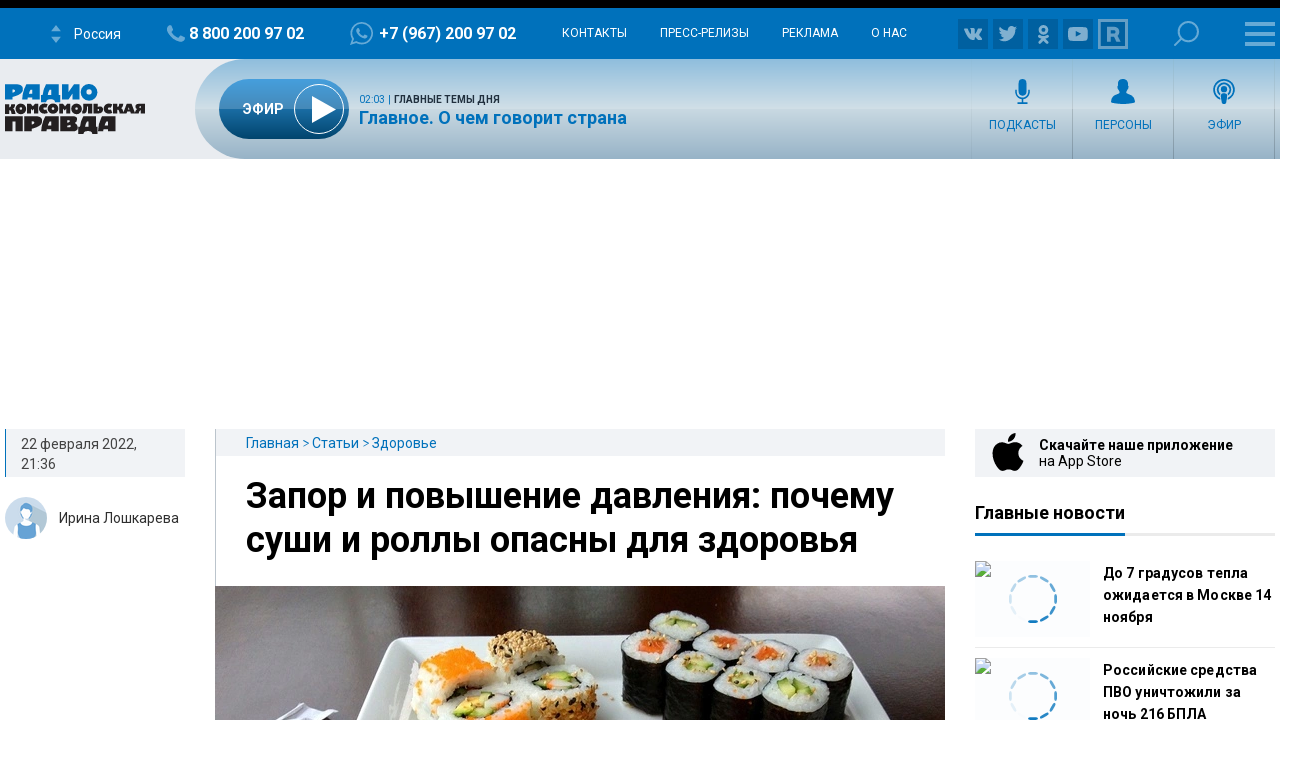

--- FILE ---
content_type: text/html; charset=utf-8
request_url: https://www.google.com/recaptcha/api2/aframe
body_size: 267
content:
<!DOCTYPE HTML><html><head><meta http-equiv="content-type" content="text/html; charset=UTF-8"></head><body><script nonce="a3LLTv2PiDs6LFAXUhiBNw">/** Anti-fraud and anti-abuse applications only. See google.com/recaptcha */ try{var clients={'sodar':'https://pagead2.googlesyndication.com/pagead/sodar?'};window.addEventListener("message",function(a){try{if(a.source===window.parent){var b=JSON.parse(a.data);var c=clients[b['id']];if(c){var d=document.createElement('img');d.src=c+b['params']+'&rc='+(localStorage.getItem("rc::a")?sessionStorage.getItem("rc::b"):"");window.document.body.appendChild(d);sessionStorage.setItem("rc::e",parseInt(sessionStorage.getItem("rc::e")||0)+1);localStorage.setItem("rc::h",'1763175664705');}}}catch(b){}});window.parent.postMessage("_grecaptcha_ready", "*");}catch(b){}</script></body></html>

--- FILE ---
content_type: image/svg+xml
request_url: https://radiokp.ru/modules/custom/dna_kpradio/modules/kp_radio/img/union-logo.svg
body_size: 4080
content:
<svg width="105" height="50" viewBox="0 0 105 50" fill="none" xmlns="http://www.w3.org/2000/svg">
<path d="M44.3804 22.1902C44.3804 9.94237 34.438 0 22.1902 0C9.94237 0 0 9.94237 0 22.1902C0 31.1239 5.33141 38.9049 12.9683 42.3631L13.9769 39.9135C7.3487 36.7435 2.73775 30.1153 2.73775 22.1902C2.73775 11.3833 11.5274 2.59366 22.3343 2.59366C33.1412 2.59366 41.9308 11.3833 41.9308 22.1902C41.9308 29.9712 37.3199 36.7435 30.6916 39.9135L31.5562 42.3631C39.049 38.9049 44.3804 31.268 44.3804 22.1902Z" fill="#006633"/>
<path d="M35.4467 22.1902C35.4467 14.8415 29.5389 8.93375 22.1902 8.93375C14.8415 8.93375 8.93372 14.8415 8.93372 22.1902C8.93372 27.3776 11.9597 31.8444 16.1383 34.0058L17.147 31.5562C13.8329 29.8271 11.5274 26.2248 11.5274 22.1902C11.5274 16.2825 16.2824 11.5274 22.1902 11.5274C28.098 11.5274 32.853 16.2825 32.853 22.1902C32.853 26.2248 30.6916 29.683 27.3775 31.4121L28.2421 33.8617C32.5648 31.8444 35.4467 27.3776 35.4467 22.1902Z" fill="#303088"/>
<path d="M16.2824 21.902C17.2911 21.902 18.0115 21.7579 18.732 21.6138C19.3083 21.4697 19.8847 21.0375 20.317 20.7493C20.7493 20.317 21.0375 19.8847 21.3256 19.4524C21.6138 19.0202 21.7579 18.4438 21.902 17.8674H25.3602V50H20.317V25.5043H16.4265V21.902H16.2824Z" fill="#CD1417"/>
<path d="M52.3058 14.2654H50.4326V2.5939H56.1962V14.2654H54.323V4.17892H52.1617V14.2654H52.3058Z" fill="#CD1417"/>
<path d="M60.2306 7.49281H62.8243V9.22191H60.2306V12.6801H63.4007V14.4092H58.3574V2.73776H63.4007V4.46687H60.2306V7.49281Z" fill="#CD1417"/>
<path d="M68.1557 2.59369C69.0202 2.59369 69.7407 2.88187 70.173 3.31415C70.6052 3.74643 70.8934 4.46689 70.8934 5.47553V7.06055C70.8934 8.06919 70.6052 8.78965 70.173 9.22193C69.7407 9.65421 69.0202 9.94239 68.1557 9.94239H67.2911V14.4092H65.4179V2.73778H68.1557V2.59369ZM67.2911 4.1787V8.21328H68.1557C68.4438 8.21328 68.732 8.06919 68.8761 7.9251C69.0202 7.781 69.1643 7.49282 69.1643 7.06055V5.33144C69.1643 4.89916 69.0202 4.61098 68.8761 4.46689C68.732 4.32279 68.4438 4.1787 68.1557 4.1787H67.2911Z" fill="#CD1417"/>
<path d="M75.3603 2.59369C76.3689 2.59369 76.9453 2.88187 77.3776 3.31415C77.8099 3.74643 77.9539 4.46688 77.9539 5.33144V5.76371C77.9539 6.34008 77.8099 6.91645 77.6658 7.20464C77.5217 7.63691 77.2335 7.9251 76.8012 8.06919C77.2335 8.21329 77.6658 8.50147 77.8099 8.93374C77.954 9.36602 78.098 9.94239 78.098 10.5188V11.5274C78.098 12.392 77.8099 13.1124 77.3776 13.5447C76.9453 13.977 76.2248 14.2652 75.2162 14.2652H72.3344V2.59369H75.3603ZM74.3516 4.1787V7.34873H75.0721C75.3603 7.34873 75.6485 7.20464 75.9367 7.06055C76.0807 6.91645 76.2248 6.62827 76.2248 6.0519V5.33144C76.2248 4.89916 76.0807 4.61098 75.9367 4.46689C75.7926 4.32279 75.5044 4.1787 75.2162 4.1787H74.3516ZM74.3516 9.07784V12.6801H75.3603C75.6485 12.6801 75.9367 12.5361 76.0807 12.392C76.2248 12.2479 76.3689 11.9597 76.3689 11.5274V10.5188C76.3689 9.94239 76.2248 9.6542 76.0807 9.36602C75.9367 9.22193 75.6485 9.07784 75.2162 9.07784H74.3516Z" fill="#CD1417"/>
<path d="M80.1154 5.33143C80.1154 4.32278 80.4035 3.60232 80.8358 3.17005C81.2681 2.59368 81.9886 2.44958 82.8531 2.44958C83.7177 2.44958 84.4381 2.73777 84.8704 3.17005C85.3027 3.74642 85.5909 4.46688 85.5909 5.33143V11.3833C85.5909 12.392 85.3027 13.1124 84.8704 13.5447C84.4381 14.1211 83.7177 14.2652 82.8531 14.2652C81.9886 14.2652 81.2681 13.977 80.8358 13.5447C80.4035 12.9683 80.1154 12.2479 80.1154 11.3833V5.33143ZM81.8445 11.6715C81.8445 12.1038 81.9886 12.392 82.1327 12.536C82.2767 12.6801 82.5649 12.8242 82.8531 12.8242C83.1413 12.8242 83.4295 12.6801 83.5736 12.536C83.7177 12.392 83.8618 12.1038 83.8618 11.6715V5.33143C83.8618 4.89915 83.7177 4.61097 83.5736 4.46688C83.4295 4.32279 83.1413 4.17869 82.8531 4.17869C82.5649 4.17869 82.2767 4.32279 82.1327 4.46688C81.9886 4.61097 81.8445 4.89915 81.8445 5.33143V11.6715Z" fill="#CD1417"/>
<path d="M89.4813 7.49281H92.075V9.22191H89.4813V12.6801H92.6513V14.4092H87.6081V2.73776H92.6513V4.46687H89.4813V7.49281Z" fill="#CD1417"/>
<path d="M55.7637 26.2248V27.8098C55.7637 28.8184 55.4755 29.5389 55.0433 29.9712C54.611 30.5475 53.8905 30.6916 53.026 30.6916C52.1614 30.6916 51.4409 30.4034 51.0087 29.9712C50.5764 29.3948 50.2882 28.6743 50.2882 27.8098V21.7579C50.2882 20.7493 50.5764 20.0288 51.0087 19.5965C51.4409 19.0202 52.1614 18.8761 53.026 18.8761C53.8905 18.8761 54.611 19.1643 55.0433 19.5965C55.4755 20.1729 55.7637 20.8934 55.7637 21.7579V22.9106H54.0346V21.6138C54.0346 21.1815 53.8905 20.8934 53.7464 20.7493C53.6023 20.6052 53.3141 20.4611 53.026 20.4611C52.7378 20.4611 52.4496 20.6052 52.3055 20.7493C52.1614 20.8934 52.0173 21.1815 52.0173 21.6138V27.9539C52.0173 28.3862 52.1614 28.6743 52.3055 28.8184C52.4496 28.9625 52.7378 29.1066 53.026 29.1066C53.3141 29.1066 53.6023 28.9625 53.7464 28.8184C53.8905 28.6743 54.0346 28.3862 54.0346 27.9539V26.2248H55.7637Z" fill="#303088"/>
<path d="M57.4928 21.7579C57.4928 20.7493 57.781 20.0288 58.2133 19.5965C58.6455 19.0202 59.366 18.8761 60.2305 18.8761C61.0951 18.8761 61.8156 19.1643 62.2478 19.5965C62.6801 20.1729 62.9683 20.8934 62.9683 21.7579V27.8098C62.9683 28.8184 62.6801 29.5389 62.2478 29.9712C61.8156 30.5475 61.0951 30.6916 60.2305 30.6916C59.366 30.6916 58.6455 30.4034 58.2133 29.9712C57.781 29.3948 57.4928 28.6743 57.4928 27.8098V21.7579ZM59.366 27.9539C59.366 28.3862 59.5101 28.6743 59.6542 28.8184C59.7983 28.9625 60.0865 29.1066 60.3746 29.1066C60.6628 29.1066 60.951 28.9625 61.0951 28.8184C61.2392 28.6743 61.3833 28.3862 61.3833 27.9539V21.6138C61.3833 21.1815 61.2392 20.8934 61.0951 20.7493C60.951 20.6052 60.6628 20.4611 60.3746 20.4611C60.0865 20.4611 59.7983 20.6052 59.6542 20.7493C59.5101 20.8934 59.366 21.1815 59.366 21.6138V27.9539Z" fill="#303088"/>
<path d="M68.4438 25.6484H67.0029V30.6917H65.1297V19.0202H67.0029V24.0634H68.4438V21.902C68.4438 20.8934 68.732 20.1729 69.1643 19.7407C69.5966 19.1643 70.317 19.0202 71.1816 19.0202C72.0461 19.0202 72.7666 19.3084 73.1989 19.7407C73.6311 20.317 73.9193 21.0375 73.9193 21.902V27.9539C73.9193 28.9626 73.6311 29.683 73.1989 30.1153C72.7666 30.6917 72.0461 30.8358 71.1816 30.8358C70.317 30.8358 69.5966 30.5476 69.1643 30.1153C68.732 29.5389 68.4438 28.8185 68.4438 27.9539V25.6484ZM70.1729 27.9539C70.1729 28.3862 70.317 28.6744 70.4611 28.8185C70.6052 28.9626 70.8934 29.1067 71.1816 29.1067C71.4698 29.1067 71.7579 28.9626 71.902 28.8185C72.0461 28.6744 72.1902 28.3862 72.1902 27.9539V21.6139C72.1902 21.1816 72.0461 20.8934 71.902 20.7493C71.7579 20.6052 71.4698 20.4611 71.1816 20.4611C70.8934 20.4611 70.6052 20.6052 70.4611 20.7493C70.317 20.8934 70.1729 21.1816 70.1729 21.6139V27.9539Z" fill="#303088"/>
<path d="M79.683 21.7579C79.683 21.1815 79.539 20.8934 79.3949 20.7493C79.2508 20.6052 78.9626 20.4611 78.6744 20.4611C78.3862 20.4611 78.098 20.6052 77.9539 20.7493C77.8098 20.8934 77.6657 21.1815 77.6657 21.6138V22.6225H75.9366V21.7579C75.9366 20.7493 76.2248 20.0288 76.6571 19.5965C77.0894 19.1643 77.8098 18.8761 78.6744 18.8761C79.539 18.8761 80.2594 19.1643 80.6917 19.5965C81.124 20.1729 81.4122 20.8934 81.4122 21.7579V22.0461C81.4122 23.3429 80.9799 24.0634 80.1153 24.4957C80.5476 24.6398 80.9799 25.072 81.124 25.3602C81.2681 25.7925 81.4122 26.2248 81.4122 26.9452V27.8098C81.4122 28.8184 81.124 29.5389 80.6917 29.9712C80.2594 30.5475 79.539 30.6916 78.6744 30.6916C77.8098 30.6916 77.0894 30.4034 76.6571 29.9712C76.2248 29.3948 75.9366 28.6743 75.9366 27.8098V26.513H77.6657V27.9539C77.6657 28.3862 77.8098 28.6743 77.9539 28.8184C78.098 28.9625 78.3862 29.1066 78.6744 29.1066C78.9626 29.1066 79.2508 28.9625 79.3949 28.8184C79.539 28.6743 79.683 28.2421 79.683 27.8098V26.9452C79.683 26.3689 79.539 26.0807 79.3949 25.7925C79.2508 25.5043 78.9626 25.5043 78.5303 25.5043H78.098V23.6311H78.6744C78.9626 23.6311 79.2508 23.487 79.539 23.3429C79.683 23.1988 79.8271 22.9106 79.8271 22.3343V21.7579H79.683Z" fill="#303088"/>
<path d="M85.4467 30.6917H83.5735V19.0202H85.4467V24.0634H87.6081V19.0202H89.4813V30.6917H87.6081V25.6484H85.4467V30.6917Z" fill="#303088"/>
<path d="M91.3545 21.7579C91.3545 20.7493 91.6427 20.0288 92.075 19.5965C92.5072 19.0202 93.2277 18.8761 94.0922 18.8761C94.9568 18.8761 95.6773 19.1643 96.1095 19.5965C96.5418 20.1729 96.83 20.8934 96.83 21.7579V27.8098C96.83 28.8184 96.5418 29.5389 96.1095 29.9712C95.6773 30.5475 94.9568 30.6916 94.0922 30.6916C93.2277 30.6916 92.5072 30.4034 92.075 29.9712C91.6427 29.3948 91.3545 28.6743 91.3545 27.8098V21.7579ZM93.2277 27.9539C93.2277 28.3862 93.3718 28.6743 93.5159 28.8184C93.66 28.9625 93.9482 29.1066 94.2363 29.1066C94.5245 29.1066 94.8127 28.9625 94.9568 28.8184C95.1009 28.6743 95.245 28.3862 95.245 27.9539V21.6138C95.245 21.1815 95.1009 20.8934 94.9568 20.7493C94.8127 20.6052 94.5245 20.4611 94.2363 20.4611C93.9482 20.4611 93.66 20.6052 93.5159 20.7493C93.3718 20.8934 93.2277 21.1815 93.2277 21.6138V27.9539Z" fill="#303088"/>
<path d="M100.865 23.9193H103.458V25.6485H100.865V29.1067H104.035V30.8358H98.9915V19.1643H104.035V20.8934H100.865V23.9193Z" fill="#303088"/>
<path d="M53.1701 35.3026C54.0347 35.3026 54.7551 35.5908 55.1874 36.0231C55.6197 36.4554 55.9079 37.1758 55.9079 38.1845V39.7695C55.9079 40.7781 55.6197 41.4986 55.1874 41.9309C54.7551 42.3631 54.0347 42.6513 53.1701 42.6513H52.3056V47.1182H50.4324V35.4467H53.1701V35.3026ZM52.3056 36.8876V40.9222H53.1701C53.4583 40.9222 53.7465 40.7781 53.8906 40.634C54.0347 40.4899 54.1788 40.2018 54.1788 39.7695V38.0404C54.1788 37.6081 54.0347 37.3199 53.8906 37.1758C53.7465 37.0317 53.4583 36.8876 53.1701 36.8876H52.3056Z" fill="#006633"/>
<path d="M63.5448 46.9741H61.6716L61.3834 44.8127H59.0779L58.7897 46.9741H57.0606L58.9338 35.3026H61.6716L63.5448 46.9741ZM59.3661 43.2277H61.0952L60.2306 37.3199L59.3661 43.2277Z" fill="#006633"/>
<path d="M70.6052 48.5591V46.9741H66.5707V48.5591H64.8416V45.3891H65.562C65.7061 45.245 65.8502 44.9568 65.8502 44.6686C65.8502 44.3804 65.9943 44.0922 65.9943 43.8041L66.4266 35.3026H71.6139V45.3891H72.3344V48.5591H70.6052ZM67.7234 43.8041C67.7234 44.2363 67.5793 44.5245 67.5793 44.8127C67.4352 45.1009 67.4352 45.245 67.147 45.3891H69.5966V37.0317H68.0116L67.7234 43.8041Z" fill="#006633"/>
<path d="M76.0808 46.9741H74.2076V35.3026H75.7926V42.7954L76.5131 40.2018L77.954 35.3026H79.9713V46.9741H78.2422V38.7608L77.5217 41.6427L76.0808 46.9741Z" fill="#006633"/>
<path d="M82.1326 38.0404C82.1326 37.0317 82.4208 36.3113 82.8531 35.879C83.2854 35.3026 84.0058 35.1585 84.8704 35.1585C85.7349 35.1585 86.4554 35.4467 86.8877 35.879C87.3199 36.4554 87.6081 37.1758 87.6081 38.0404V44.0923C87.6081 45.1009 87.3199 45.8214 86.8877 46.2536C86.4554 46.83 85.7349 46.9741 84.8704 46.9741C84.0058 46.9741 83.2854 46.6859 82.8531 46.2536C82.4208 45.6773 82.1326 44.9568 82.1326 44.0923V38.0404ZM83.8617 44.2363C83.8617 44.6686 84.0058 44.9568 84.1499 45.1009C84.294 45.245 84.5822 45.3891 84.8704 45.3891C85.1586 45.3891 85.4467 45.245 85.5908 45.1009C85.7349 44.9568 85.879 44.6686 85.879 44.2363V37.8963C85.879 37.464 85.7349 37.1758 85.5908 37.0317C85.4467 36.8876 85.1586 36.7436 84.8704 36.7436C84.5822 36.7436 84.294 36.8876 84.1499 37.0317C84.0058 37.1758 83.8617 37.464 83.8617 37.8963V44.2363Z" fill="#006633"/>
</svg>
